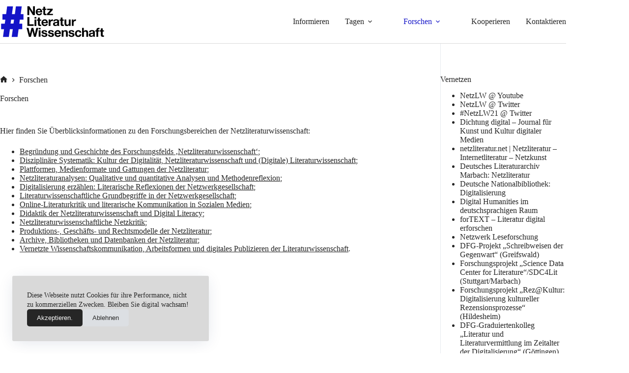

--- FILE ---
content_type: text/html; charset=UTF-8
request_url: https://netzliteraturwissenschaft.net/forschen/
body_size: 13385
content:
<!doctype html>
<html lang="de">
<head>
	
	<meta charset="UTF-8">
	<meta name="viewport" content="width=device-width, initial-scale=1, maximum-scale=5, viewport-fit=cover">
	<link rel="profile" href="https://gmpg.org/xfn/11">

	<meta name='robots' content='index, follow, max-image-preview:large, max-snippet:-1, max-video-preview:-1' />
	<style>img:is([sizes="auto" i], [sizes^="auto," i]) { contain-intrinsic-size: 3000px 1500px }</style>
	
	<!-- This site is optimized with the Yoast SEO plugin v26.8 - https://yoast.com/product/yoast-seo-wordpress/ -->
	<title>Forschen - Netzliteraturwissenschaft</title>
	<link rel="canonical" href="https://netzliteraturwissenschaft.net/forschen/" />
	<meta property="og:locale" content="de_DE" />
	<meta property="og:type" content="article" />
	<meta property="og:title" content="Forschen - Netzliteraturwissenschaft" />
	<meta property="og:description" content="Hier finden Sie Überblicksinformationen zu den Forschungsbereichen der Netzliteraturwissenschaft: Begründung und Geschichte des Forschungsfelds ‚Netzliteraturwissenschaft‘; Disziplinäre Systematik: Kultur der Digitalität, Netzliteraturwissenschaft und (Digitale) Literaturwissenschaft; Plattformen, Medienformate und Gattungen der Netzliteratur; Netzliteraturanalysen: Qualitative und quantitative Analysen und Methodenreflexion; Digitalisierung erzählen: Literarische Reflexionen der Netzwerkgesellschaft; Literaturwissenschaftliche Grundbegriffe in der Netzwerkgesellschaft; Online-Literaturkritik und literarische Kommunikation in Sozialen Medien; [&hellip;]" />
	<meta property="og:url" content="https://netzliteraturwissenschaft.net/forschen/" />
	<meta property="og:site_name" content="Netzliteraturwissenschaft" />
	<meta property="article:modified_time" content="2021-08-18T03:26:44+00:00" />
	<meta name="twitter:card" content="summary_large_image" />
	<script type="application/ld+json" class="yoast-schema-graph">{"@context":"https://schema.org","@graph":[{"@type":"WebPage","@id":"https://netzliteraturwissenschaft.net/forschen/","url":"https://netzliteraturwissenschaft.net/forschen/","name":"Forschen - Netzliteraturwissenschaft","isPartOf":{"@id":"https://netzliteraturwissenschaft.net/#website"},"primaryImageOfPage":{"@id":"https://netzliteraturwissenschaft.net/forschen/#primaryimage"},"image":{"@id":"https://netzliteraturwissenschaft.net/forschen/#primaryimage"},"thumbnailUrl":"https://netzliteraturwissenschaft.net/wp-content/uploads/2021/03/NLW_Logo-1.svg","datePublished":"2021-08-17T07:47:00+00:00","dateModified":"2021-08-18T03:26:44+00:00","breadcrumb":{"@id":"https://netzliteraturwissenschaft.net/forschen/#breadcrumb"},"inLanguage":"de","potentialAction":[{"@type":"ReadAction","target":["https://netzliteraturwissenschaft.net/forschen/"]}]},{"@type":"ImageObject","inLanguage":"de","@id":"https://netzliteraturwissenschaft.net/forschen/#primaryimage","url":"https://netzliteraturwissenschaft.net/wp-content/uploads/2021/03/NLW_Logo-1.svg","contentUrl":"https://netzliteraturwissenschaft.net/wp-content/uploads/2021/03/NLW_Logo-1.svg"},{"@type":"BreadcrumbList","@id":"https://netzliteraturwissenschaft.net/forschen/#breadcrumb","itemListElement":[{"@type":"ListItem","position":1,"name":"Startseite","item":"https://netzliteraturwissenschaft.net/"},{"@type":"ListItem","position":2,"name":"Forschen"}]},{"@type":"WebSite","@id":"https://netzliteraturwissenschaft.net/#website","url":"https://netzliteraturwissenschaft.net/","name":"Netzliteraturwissenschaft","description":"Forschung und Community","publisher":{"@id":"https://netzliteraturwissenschaft.net/#organization"},"potentialAction":[{"@type":"SearchAction","target":{"@type":"EntryPoint","urlTemplate":"https://netzliteraturwissenschaft.net/?s={search_term_string}"},"query-input":{"@type":"PropertyValueSpecification","valueRequired":true,"valueName":"search_term_string"}}],"inLanguage":"de"},{"@type":"Organization","@id":"https://netzliteraturwissenschaft.net/#organization","name":"Netzliteraturwissenschaft","url":"https://netzliteraturwissenschaft.net/","logo":{"@type":"ImageObject","inLanguage":"de","@id":"https://netzliteraturwissenschaft.net/#/schema/logo/image/","url":"https://netzliteraturwissenschaft.net/wp-content/uploads/2021/08/NetzLW-Logo.jpg","contentUrl":"https://netzliteraturwissenschaft.net/wp-content/uploads/2021/08/NetzLW-Logo.jpg","width":520,"height":228,"caption":"Netzliteraturwissenschaft"},"image":{"@id":"https://netzliteraturwissenschaft.net/#/schema/logo/image/"}}]}</script>
	<!-- / Yoast SEO plugin. -->


<link rel="alternate" type="application/rss+xml" title="Netzliteraturwissenschaft &raquo; Feed" href="https://netzliteraturwissenschaft.net/feed/" />
<link rel="alternate" type="application/rss+xml" title="Netzliteraturwissenschaft &raquo; Kommentar-Feed" href="https://netzliteraturwissenschaft.net/comments/feed/" />
<link rel='stylesheet' id='blocksy-dynamic-global-css' href='https://netzliteraturwissenschaft.net/wp-content/uploads/blocksy/css/global.css?ver=69740' media='all' />
<link rel='stylesheet' id='wp-block-library-css' href='https://netzliteraturwissenschaft.net/wp-includes/css/dist/block-library/style.min.css?ver=6.8.3' media='all' />
<style id='global-styles-inline-css'>
:root{--wp--preset--aspect-ratio--square: 1;--wp--preset--aspect-ratio--4-3: 4/3;--wp--preset--aspect-ratio--3-4: 3/4;--wp--preset--aspect-ratio--3-2: 3/2;--wp--preset--aspect-ratio--2-3: 2/3;--wp--preset--aspect-ratio--16-9: 16/9;--wp--preset--aspect-ratio--9-16: 9/16;--wp--preset--color--black: #000000;--wp--preset--color--cyan-bluish-gray: #abb8c3;--wp--preset--color--white: #ffffff;--wp--preset--color--pale-pink: #f78da7;--wp--preset--color--vivid-red: #cf2e2e;--wp--preset--color--luminous-vivid-orange: #ff6900;--wp--preset--color--luminous-vivid-amber: #fcb900;--wp--preset--color--light-green-cyan: #7bdcb5;--wp--preset--color--vivid-green-cyan: #00d084;--wp--preset--color--pale-cyan-blue: #8ed1fc;--wp--preset--color--vivid-cyan-blue: #0693e3;--wp--preset--color--vivid-purple: #9b51e0;--wp--preset--color--palette-color-1: var(--theme-palette-color-1, #262626);--wp--preset--color--palette-color-2: var(--theme-palette-color-2, #d9d9d9);--wp--preset--color--palette-color-3: var(--theme-palette-color-3, #262626);--wp--preset--color--palette-color-4: var(--theme-palette-color-4, #262626);--wp--preset--color--palette-color-5: var(--theme-palette-color-5, #262626);--wp--preset--gradient--vivid-cyan-blue-to-vivid-purple: linear-gradient(135deg,rgba(6,147,227,1) 0%,rgb(155,81,224) 100%);--wp--preset--gradient--light-green-cyan-to-vivid-green-cyan: linear-gradient(135deg,rgb(122,220,180) 0%,rgb(0,208,130) 100%);--wp--preset--gradient--luminous-vivid-amber-to-luminous-vivid-orange: linear-gradient(135deg,rgba(252,185,0,1) 0%,rgba(255,105,0,1) 100%);--wp--preset--gradient--luminous-vivid-orange-to-vivid-red: linear-gradient(135deg,rgba(255,105,0,1) 0%,rgb(207,46,46) 100%);--wp--preset--gradient--very-light-gray-to-cyan-bluish-gray: linear-gradient(135deg,rgb(238,238,238) 0%,rgb(169,184,195) 100%);--wp--preset--gradient--cool-to-warm-spectrum: linear-gradient(135deg,rgb(74,234,220) 0%,rgb(151,120,209) 20%,rgb(207,42,186) 40%,rgb(238,44,130) 60%,rgb(251,105,98) 80%,rgb(254,248,76) 100%);--wp--preset--gradient--blush-light-purple: linear-gradient(135deg,rgb(255,206,236) 0%,rgb(152,150,240) 100%);--wp--preset--gradient--blush-bordeaux: linear-gradient(135deg,rgb(254,205,165) 0%,rgb(254,45,45) 50%,rgb(107,0,62) 100%);--wp--preset--gradient--luminous-dusk: linear-gradient(135deg,rgb(255,203,112) 0%,rgb(199,81,192) 50%,rgb(65,88,208) 100%);--wp--preset--gradient--pale-ocean: linear-gradient(135deg,rgb(255,245,203) 0%,rgb(182,227,212) 50%,rgb(51,167,181) 100%);--wp--preset--gradient--electric-grass: linear-gradient(135deg,rgb(202,248,128) 0%,rgb(113,206,126) 100%);--wp--preset--gradient--midnight: linear-gradient(135deg,rgb(2,3,129) 0%,rgb(40,116,252) 100%);--wp--preset--gradient--juicy-peach: linear-gradient(to right, #ffecd2 0%, #fcb69f 100%);--wp--preset--gradient--young-passion: linear-gradient(to right, #ff8177 0%, #ff867a 0%, #ff8c7f 21%, #f99185 52%, #cf556c 78%, #b12a5b 100%);--wp--preset--gradient--true-sunset: linear-gradient(to right, #fa709a 0%, #fee140 100%);--wp--preset--gradient--morpheus-den: linear-gradient(to top, #30cfd0 0%, #330867 100%);--wp--preset--gradient--plum-plate: linear-gradient(135deg, #667eea 0%, #764ba2 100%);--wp--preset--gradient--aqua-splash: linear-gradient(15deg, #13547a 0%, #80d0c7 100%);--wp--preset--gradient--love-kiss: linear-gradient(to top, #ff0844 0%, #ffb199 100%);--wp--preset--gradient--new-retrowave: linear-gradient(to top, #3b41c5 0%, #a981bb 49%, #ffc8a9 100%);--wp--preset--gradient--plum-bath: linear-gradient(to top, #cc208e 0%, #6713d2 100%);--wp--preset--gradient--high-flight: linear-gradient(to right, #0acffe 0%, #495aff 100%);--wp--preset--gradient--teen-party: linear-gradient(-225deg, #FF057C 0%, #8D0B93 50%, #321575 100%);--wp--preset--gradient--fabled-sunset: linear-gradient(-225deg, #231557 0%, #44107A 29%, #FF1361 67%, #FFF800 100%);--wp--preset--gradient--arielle-smile: radial-gradient(circle 248px at center, #16d9e3 0%, #30c7ec 47%, #46aef7 100%);--wp--preset--gradient--itmeo-branding: linear-gradient(180deg, #2af598 0%, #009efd 100%);--wp--preset--gradient--deep-blue: linear-gradient(to right, #6a11cb 0%, #2575fc 100%);--wp--preset--gradient--strong-bliss: linear-gradient(to right, #f78ca0 0%, #f9748f 19%, #fd868c 60%, #fe9a8b 100%);--wp--preset--gradient--sweet-period: linear-gradient(to top, #3f51b1 0%, #5a55ae 13%, #7b5fac 25%, #8f6aae 38%, #a86aa4 50%, #cc6b8e 62%, #f18271 75%, #f3a469 87%, #f7c978 100%);--wp--preset--gradient--purple-division: linear-gradient(to top, #7028e4 0%, #e5b2ca 100%);--wp--preset--gradient--cold-evening: linear-gradient(to top, #0c3483 0%, #a2b6df 100%, #6b8cce 100%, #a2b6df 100%);--wp--preset--gradient--mountain-rock: linear-gradient(to right, #868f96 0%, #596164 100%);--wp--preset--gradient--desert-hump: linear-gradient(to top, #c79081 0%, #dfa579 100%);--wp--preset--gradient--ethernal-constance: linear-gradient(to top, #09203f 0%, #537895 100%);--wp--preset--gradient--happy-memories: linear-gradient(-60deg, #ff5858 0%, #f09819 100%);--wp--preset--gradient--grown-early: linear-gradient(to top, #0ba360 0%, #3cba92 100%);--wp--preset--gradient--morning-salad: linear-gradient(-225deg, #B7F8DB 0%, #50A7C2 100%);--wp--preset--gradient--night-call: linear-gradient(-225deg, #AC32E4 0%, #7918F2 48%, #4801FF 100%);--wp--preset--gradient--mind-crawl: linear-gradient(-225deg, #473B7B 0%, #3584A7 51%, #30D2BE 100%);--wp--preset--gradient--angel-care: linear-gradient(-225deg, #FFE29F 0%, #FFA99F 48%, #FF719A 100%);--wp--preset--gradient--juicy-cake: linear-gradient(to top, #e14fad 0%, #f9d423 100%);--wp--preset--gradient--rich-metal: linear-gradient(to right, #d7d2cc 0%, #304352 100%);--wp--preset--gradient--mole-hall: linear-gradient(-20deg, #616161 0%, #9bc5c3 100%);--wp--preset--gradient--cloudy-knoxville: linear-gradient(120deg, #fdfbfb 0%, #ebedee 100%);--wp--preset--gradient--soft-grass: linear-gradient(to top, #c1dfc4 0%, #deecdd 100%);--wp--preset--gradient--saint-petersburg: linear-gradient(135deg, #f5f7fa 0%, #c3cfe2 100%);--wp--preset--gradient--everlasting-sky: linear-gradient(135deg, #fdfcfb 0%, #e2d1c3 100%);--wp--preset--gradient--kind-steel: linear-gradient(-20deg, #e9defa 0%, #fbfcdb 100%);--wp--preset--gradient--over-sun: linear-gradient(60deg, #abecd6 0%, #fbed96 100%);--wp--preset--gradient--premium-white: linear-gradient(to top, #d5d4d0 0%, #d5d4d0 1%, #eeeeec 31%, #efeeec 75%, #e9e9e7 100%);--wp--preset--gradient--clean-mirror: linear-gradient(45deg, #93a5cf 0%, #e4efe9 100%);--wp--preset--gradient--wild-apple: linear-gradient(to top, #d299c2 0%, #fef9d7 100%);--wp--preset--gradient--snow-again: linear-gradient(to top, #e6e9f0 0%, #eef1f5 100%);--wp--preset--gradient--confident-cloud: linear-gradient(to top, #dad4ec 0%, #dad4ec 1%, #f3e7e9 100%);--wp--preset--gradient--glass-water: linear-gradient(to top, #dfe9f3 0%, white 100%);--wp--preset--gradient--perfect-white: linear-gradient(-225deg, #E3FDF5 0%, #FFE6FA 100%);--wp--preset--font-size--small: 13px;--wp--preset--font-size--medium: 20px;--wp--preset--font-size--large: clamp(22px, 1.375rem + ((1vw - 3.2px) * 0.625), 30px);--wp--preset--font-size--x-large: clamp(30px, 1.875rem + ((1vw - 3.2px) * 1.563), 50px);--wp--preset--font-size--xx-large: clamp(45px, 2.813rem + ((1vw - 3.2px) * 2.734), 80px);--wp--preset--spacing--20: 0.44rem;--wp--preset--spacing--30: 0.67rem;--wp--preset--spacing--40: 1rem;--wp--preset--spacing--50: 1.5rem;--wp--preset--spacing--60: 2.25rem;--wp--preset--spacing--70: 3.38rem;--wp--preset--spacing--80: 5.06rem;--wp--preset--shadow--natural: 6px 6px 9px rgba(0, 0, 0, 0.2);--wp--preset--shadow--deep: 12px 12px 50px rgba(0, 0, 0, 0.4);--wp--preset--shadow--sharp: 6px 6px 0px rgba(0, 0, 0, 0.2);--wp--preset--shadow--outlined: 6px 6px 0px -3px rgba(255, 255, 255, 1), 6px 6px rgba(0, 0, 0, 1);--wp--preset--shadow--crisp: 6px 6px 0px rgba(0, 0, 0, 1);}:root { --wp--style--global--content-size: var(--theme-block-max-width);--wp--style--global--wide-size: var(--theme-block-wide-max-width); }:where(body) { margin: 0; }.wp-site-blocks > .alignleft { float: left; margin-right: 2em; }.wp-site-blocks > .alignright { float: right; margin-left: 2em; }.wp-site-blocks > .aligncenter { justify-content: center; margin-left: auto; margin-right: auto; }:where(.wp-site-blocks) > * { margin-block-start: var(--theme-content-spacing); margin-block-end: 0; }:where(.wp-site-blocks) > :first-child { margin-block-start: 0; }:where(.wp-site-blocks) > :last-child { margin-block-end: 0; }:root { --wp--style--block-gap: var(--theme-content-spacing); }:root :where(.is-layout-flow) > :first-child{margin-block-start: 0;}:root :where(.is-layout-flow) > :last-child{margin-block-end: 0;}:root :where(.is-layout-flow) > *{margin-block-start: var(--theme-content-spacing);margin-block-end: 0;}:root :where(.is-layout-constrained) > :first-child{margin-block-start: 0;}:root :where(.is-layout-constrained) > :last-child{margin-block-end: 0;}:root :where(.is-layout-constrained) > *{margin-block-start: var(--theme-content-spacing);margin-block-end: 0;}:root :where(.is-layout-flex){gap: var(--theme-content-spacing);}:root :where(.is-layout-grid){gap: var(--theme-content-spacing);}.is-layout-flow > .alignleft{float: left;margin-inline-start: 0;margin-inline-end: 2em;}.is-layout-flow > .alignright{float: right;margin-inline-start: 2em;margin-inline-end: 0;}.is-layout-flow > .aligncenter{margin-left: auto !important;margin-right: auto !important;}.is-layout-constrained > .alignleft{float: left;margin-inline-start: 0;margin-inline-end: 2em;}.is-layout-constrained > .alignright{float: right;margin-inline-start: 2em;margin-inline-end: 0;}.is-layout-constrained > .aligncenter{margin-left: auto !important;margin-right: auto !important;}.is-layout-constrained > :where(:not(.alignleft):not(.alignright):not(.alignfull)){max-width: var(--wp--style--global--content-size);margin-left: auto !important;margin-right: auto !important;}.is-layout-constrained > .alignwide{max-width: var(--wp--style--global--wide-size);}body .is-layout-flex{display: flex;}.is-layout-flex{flex-wrap: wrap;align-items: center;}.is-layout-flex > :is(*, div){margin: 0;}body .is-layout-grid{display: grid;}.is-layout-grid > :is(*, div){margin: 0;}body{padding-top: 0px;padding-right: 0px;padding-bottom: 0px;padding-left: 0px;}.has-black-color{color: var(--wp--preset--color--black) !important;}.has-cyan-bluish-gray-color{color: var(--wp--preset--color--cyan-bluish-gray) !important;}.has-white-color{color: var(--wp--preset--color--white) !important;}.has-pale-pink-color{color: var(--wp--preset--color--pale-pink) !important;}.has-vivid-red-color{color: var(--wp--preset--color--vivid-red) !important;}.has-luminous-vivid-orange-color{color: var(--wp--preset--color--luminous-vivid-orange) !important;}.has-luminous-vivid-amber-color{color: var(--wp--preset--color--luminous-vivid-amber) !important;}.has-light-green-cyan-color{color: var(--wp--preset--color--light-green-cyan) !important;}.has-vivid-green-cyan-color{color: var(--wp--preset--color--vivid-green-cyan) !important;}.has-pale-cyan-blue-color{color: var(--wp--preset--color--pale-cyan-blue) !important;}.has-vivid-cyan-blue-color{color: var(--wp--preset--color--vivid-cyan-blue) !important;}.has-vivid-purple-color{color: var(--wp--preset--color--vivid-purple) !important;}.has-palette-color-1-color{color: var(--wp--preset--color--palette-color-1) !important;}.has-palette-color-2-color{color: var(--wp--preset--color--palette-color-2) !important;}.has-palette-color-3-color{color: var(--wp--preset--color--palette-color-3) !important;}.has-palette-color-4-color{color: var(--wp--preset--color--palette-color-4) !important;}.has-palette-color-5-color{color: var(--wp--preset--color--palette-color-5) !important;}.has-black-background-color{background-color: var(--wp--preset--color--black) !important;}.has-cyan-bluish-gray-background-color{background-color: var(--wp--preset--color--cyan-bluish-gray) !important;}.has-white-background-color{background-color: var(--wp--preset--color--white) !important;}.has-pale-pink-background-color{background-color: var(--wp--preset--color--pale-pink) !important;}.has-vivid-red-background-color{background-color: var(--wp--preset--color--vivid-red) !important;}.has-luminous-vivid-orange-background-color{background-color: var(--wp--preset--color--luminous-vivid-orange) !important;}.has-luminous-vivid-amber-background-color{background-color: var(--wp--preset--color--luminous-vivid-amber) !important;}.has-light-green-cyan-background-color{background-color: var(--wp--preset--color--light-green-cyan) !important;}.has-vivid-green-cyan-background-color{background-color: var(--wp--preset--color--vivid-green-cyan) !important;}.has-pale-cyan-blue-background-color{background-color: var(--wp--preset--color--pale-cyan-blue) !important;}.has-vivid-cyan-blue-background-color{background-color: var(--wp--preset--color--vivid-cyan-blue) !important;}.has-vivid-purple-background-color{background-color: var(--wp--preset--color--vivid-purple) !important;}.has-palette-color-1-background-color{background-color: var(--wp--preset--color--palette-color-1) !important;}.has-palette-color-2-background-color{background-color: var(--wp--preset--color--palette-color-2) !important;}.has-palette-color-3-background-color{background-color: var(--wp--preset--color--palette-color-3) !important;}.has-palette-color-4-background-color{background-color: var(--wp--preset--color--palette-color-4) !important;}.has-palette-color-5-background-color{background-color: var(--wp--preset--color--palette-color-5) !important;}.has-black-border-color{border-color: var(--wp--preset--color--black) !important;}.has-cyan-bluish-gray-border-color{border-color: var(--wp--preset--color--cyan-bluish-gray) !important;}.has-white-border-color{border-color: var(--wp--preset--color--white) !important;}.has-pale-pink-border-color{border-color: var(--wp--preset--color--pale-pink) !important;}.has-vivid-red-border-color{border-color: var(--wp--preset--color--vivid-red) !important;}.has-luminous-vivid-orange-border-color{border-color: var(--wp--preset--color--luminous-vivid-orange) !important;}.has-luminous-vivid-amber-border-color{border-color: var(--wp--preset--color--luminous-vivid-amber) !important;}.has-light-green-cyan-border-color{border-color: var(--wp--preset--color--light-green-cyan) !important;}.has-vivid-green-cyan-border-color{border-color: var(--wp--preset--color--vivid-green-cyan) !important;}.has-pale-cyan-blue-border-color{border-color: var(--wp--preset--color--pale-cyan-blue) !important;}.has-vivid-cyan-blue-border-color{border-color: var(--wp--preset--color--vivid-cyan-blue) !important;}.has-vivid-purple-border-color{border-color: var(--wp--preset--color--vivid-purple) !important;}.has-palette-color-1-border-color{border-color: var(--wp--preset--color--palette-color-1) !important;}.has-palette-color-2-border-color{border-color: var(--wp--preset--color--palette-color-2) !important;}.has-palette-color-3-border-color{border-color: var(--wp--preset--color--palette-color-3) !important;}.has-palette-color-4-border-color{border-color: var(--wp--preset--color--palette-color-4) !important;}.has-palette-color-5-border-color{border-color: var(--wp--preset--color--palette-color-5) !important;}.has-vivid-cyan-blue-to-vivid-purple-gradient-background{background: var(--wp--preset--gradient--vivid-cyan-blue-to-vivid-purple) !important;}.has-light-green-cyan-to-vivid-green-cyan-gradient-background{background: var(--wp--preset--gradient--light-green-cyan-to-vivid-green-cyan) !important;}.has-luminous-vivid-amber-to-luminous-vivid-orange-gradient-background{background: var(--wp--preset--gradient--luminous-vivid-amber-to-luminous-vivid-orange) !important;}.has-luminous-vivid-orange-to-vivid-red-gradient-background{background: var(--wp--preset--gradient--luminous-vivid-orange-to-vivid-red) !important;}.has-very-light-gray-to-cyan-bluish-gray-gradient-background{background: var(--wp--preset--gradient--very-light-gray-to-cyan-bluish-gray) !important;}.has-cool-to-warm-spectrum-gradient-background{background: var(--wp--preset--gradient--cool-to-warm-spectrum) !important;}.has-blush-light-purple-gradient-background{background: var(--wp--preset--gradient--blush-light-purple) !important;}.has-blush-bordeaux-gradient-background{background: var(--wp--preset--gradient--blush-bordeaux) !important;}.has-luminous-dusk-gradient-background{background: var(--wp--preset--gradient--luminous-dusk) !important;}.has-pale-ocean-gradient-background{background: var(--wp--preset--gradient--pale-ocean) !important;}.has-electric-grass-gradient-background{background: var(--wp--preset--gradient--electric-grass) !important;}.has-midnight-gradient-background{background: var(--wp--preset--gradient--midnight) !important;}.has-juicy-peach-gradient-background{background: var(--wp--preset--gradient--juicy-peach) !important;}.has-young-passion-gradient-background{background: var(--wp--preset--gradient--young-passion) !important;}.has-true-sunset-gradient-background{background: var(--wp--preset--gradient--true-sunset) !important;}.has-morpheus-den-gradient-background{background: var(--wp--preset--gradient--morpheus-den) !important;}.has-plum-plate-gradient-background{background: var(--wp--preset--gradient--plum-plate) !important;}.has-aqua-splash-gradient-background{background: var(--wp--preset--gradient--aqua-splash) !important;}.has-love-kiss-gradient-background{background: var(--wp--preset--gradient--love-kiss) !important;}.has-new-retrowave-gradient-background{background: var(--wp--preset--gradient--new-retrowave) !important;}.has-plum-bath-gradient-background{background: var(--wp--preset--gradient--plum-bath) !important;}.has-high-flight-gradient-background{background: var(--wp--preset--gradient--high-flight) !important;}.has-teen-party-gradient-background{background: var(--wp--preset--gradient--teen-party) !important;}.has-fabled-sunset-gradient-background{background: var(--wp--preset--gradient--fabled-sunset) !important;}.has-arielle-smile-gradient-background{background: var(--wp--preset--gradient--arielle-smile) !important;}.has-itmeo-branding-gradient-background{background: var(--wp--preset--gradient--itmeo-branding) !important;}.has-deep-blue-gradient-background{background: var(--wp--preset--gradient--deep-blue) !important;}.has-strong-bliss-gradient-background{background: var(--wp--preset--gradient--strong-bliss) !important;}.has-sweet-period-gradient-background{background: var(--wp--preset--gradient--sweet-period) !important;}.has-purple-division-gradient-background{background: var(--wp--preset--gradient--purple-division) !important;}.has-cold-evening-gradient-background{background: var(--wp--preset--gradient--cold-evening) !important;}.has-mountain-rock-gradient-background{background: var(--wp--preset--gradient--mountain-rock) !important;}.has-desert-hump-gradient-background{background: var(--wp--preset--gradient--desert-hump) !important;}.has-ethernal-constance-gradient-background{background: var(--wp--preset--gradient--ethernal-constance) !important;}.has-happy-memories-gradient-background{background: var(--wp--preset--gradient--happy-memories) !important;}.has-grown-early-gradient-background{background: var(--wp--preset--gradient--grown-early) !important;}.has-morning-salad-gradient-background{background: var(--wp--preset--gradient--morning-salad) !important;}.has-night-call-gradient-background{background: var(--wp--preset--gradient--night-call) !important;}.has-mind-crawl-gradient-background{background: var(--wp--preset--gradient--mind-crawl) !important;}.has-angel-care-gradient-background{background: var(--wp--preset--gradient--angel-care) !important;}.has-juicy-cake-gradient-background{background: var(--wp--preset--gradient--juicy-cake) !important;}.has-rich-metal-gradient-background{background: var(--wp--preset--gradient--rich-metal) !important;}.has-mole-hall-gradient-background{background: var(--wp--preset--gradient--mole-hall) !important;}.has-cloudy-knoxville-gradient-background{background: var(--wp--preset--gradient--cloudy-knoxville) !important;}.has-soft-grass-gradient-background{background: var(--wp--preset--gradient--soft-grass) !important;}.has-saint-petersburg-gradient-background{background: var(--wp--preset--gradient--saint-petersburg) !important;}.has-everlasting-sky-gradient-background{background: var(--wp--preset--gradient--everlasting-sky) !important;}.has-kind-steel-gradient-background{background: var(--wp--preset--gradient--kind-steel) !important;}.has-over-sun-gradient-background{background: var(--wp--preset--gradient--over-sun) !important;}.has-premium-white-gradient-background{background: var(--wp--preset--gradient--premium-white) !important;}.has-clean-mirror-gradient-background{background: var(--wp--preset--gradient--clean-mirror) !important;}.has-wild-apple-gradient-background{background: var(--wp--preset--gradient--wild-apple) !important;}.has-snow-again-gradient-background{background: var(--wp--preset--gradient--snow-again) !important;}.has-confident-cloud-gradient-background{background: var(--wp--preset--gradient--confident-cloud) !important;}.has-glass-water-gradient-background{background: var(--wp--preset--gradient--glass-water) !important;}.has-perfect-white-gradient-background{background: var(--wp--preset--gradient--perfect-white) !important;}.has-small-font-size{font-size: var(--wp--preset--font-size--small) !important;}.has-medium-font-size{font-size: var(--wp--preset--font-size--medium) !important;}.has-large-font-size{font-size: var(--wp--preset--font-size--large) !important;}.has-x-large-font-size{font-size: var(--wp--preset--font-size--x-large) !important;}.has-xx-large-font-size{font-size: var(--wp--preset--font-size--xx-large) !important;}
:root :where(.wp-block-pullquote){font-size: clamp(0.984em, 0.984rem + ((1vw - 0.2em) * 0.645), 1.5em);line-height: 1.6;}
</style>
<link rel='stylesheet' id='ct-main-styles-css' href='https://netzliteraturwissenschaft.net/wp-content/themes/blocksy/static/bundle/main.min.css?ver=2.1.25' media='all' />
<link rel='stylesheet' id='ct-page-title-styles-css' href='https://netzliteraturwissenschaft.net/wp-content/themes/blocksy/static/bundle/page-title.min.css?ver=2.1.25' media='all' />
<link rel='stylesheet' id='ct-sidebar-styles-css' href='https://netzliteraturwissenschaft.net/wp-content/themes/blocksy/static/bundle/sidebar.min.css?ver=2.1.25' media='all' />
<link rel="https://api.w.org/" href="https://netzliteraturwissenschaft.net/wp-json/" /><link rel="alternate" title="JSON" type="application/json" href="https://netzliteraturwissenschaft.net/wp-json/wp/v2/pages/820" /><link rel="EditURI" type="application/rsd+xml" title="RSD" href="https://netzliteraturwissenschaft.net/xmlrpc.php?rsd" />
<meta name="generator" content="WordPress 6.8.3" />
<link rel='shortlink' href='https://netzliteraturwissenschaft.net/?p=820' />
<link rel="alternate" title="oEmbed (JSON)" type="application/json+oembed" href="https://netzliteraturwissenschaft.net/wp-json/oembed/1.0/embed?url=https%3A%2F%2Fnetzliteraturwissenschaft.net%2Fforschen%2F" />
<link rel="alternate" title="oEmbed (XML)" type="text/xml+oembed" href="https://netzliteraturwissenschaft.net/wp-json/oembed/1.0/embed?url=https%3A%2F%2Fnetzliteraturwissenschaft.net%2Fforschen%2F&#038;format=xml" />
<noscript><link rel='stylesheet' href='https://netzliteraturwissenschaft.net/wp-content/themes/blocksy/static/bundle/no-scripts.min.css' type='text/css'></noscript>
<link rel="icon" href="https://netzliteraturwissenschaft.net/wp-content/uploads/2021/03/cropped-Favicon_NLW_01-32x32.png" sizes="32x32" />
<link rel="icon" href="https://netzliteraturwissenschaft.net/wp-content/uploads/2021/03/cropped-Favicon_NLW_01-192x192.png" sizes="192x192" />
<link rel="apple-touch-icon" href="https://netzliteraturwissenschaft.net/wp-content/uploads/2021/03/cropped-Favicon_NLW_01-180x180.png" />
<meta name="msapplication-TileImage" content="https://netzliteraturwissenschaft.net/wp-content/uploads/2021/03/cropped-Favicon_NLW_01-270x270.png" />
	</head>


<body class="wp-singular page-template-default page page-id-820 wp-custom-logo wp-embed-responsive wp-theme-blocksy" data-link="type-2" data-prefix="single_page" data-header="type-1:sticky" data-footer="type-1" itemscope="itemscope" itemtype="https://schema.org/WebPage">

<a class="skip-link screen-reader-text" href="#main">Zum Inhalt springen</a><div class="ct-drawer-canvas" data-location="start"><div id="offcanvas" class="ct-panel ct-header" data-behaviour="right-side" role="dialog" aria-label="Offcanvas-Modal" inert=""><div class="ct-panel-inner">
		<div class="ct-panel-actions">
			
			<button class="ct-toggle-close" data-type="type-1" aria-label="Menü schließen">
				<svg class="ct-icon" width="12" height="12" viewBox="0 0 15 15"><path d="M1 15a1 1 0 01-.71-.29 1 1 0 010-1.41l5.8-5.8-5.8-5.8A1 1 0 011.7.29l5.8 5.8 5.8-5.8a1 1 0 011.41 1.41l-5.8 5.8 5.8 5.8a1 1 0 01-1.41 1.41l-5.8-5.8-5.8 5.8A1 1 0 011 15z"/></svg>
			</button>
		</div>
		<div class="ct-panel-content" data-device="desktop"><div class="ct-panel-content-inner"></div></div><div class="ct-panel-content" data-device="mobile"><div class="ct-panel-content-inner">
<nav
	class="mobile-menu menu-container has-submenu"
	data-id="mobile-menu" data-interaction="click" data-toggle-type="type-1" data-submenu-dots="yes"	aria-label="Menu">

	<ul id="menu-menu-1" class=""><li class="menu-item menu-item-type-custom menu-item-object-custom menu-item-home menu-item-853"><a href="https://netzliteraturwissenschaft.net" class="ct-menu-link">Informieren</a></li>
<li class="menu-item menu-item-type-post_type menu-item-object-page menu-item-has-children menu-item-1075"><span class="ct-sub-menu-parent"><a href="https://netzliteraturwissenschaft.net/tagen/" class="ct-menu-link">Tagen</a><button class="ct-toggle-dropdown-mobile" aria-label="Dropdown-Menü erweitern" aria-haspopup="true" aria-expanded="false"><svg class="ct-icon toggle-icon-2" width="15" height="15" viewBox="0 0 15 15" aria-hidden="true"><path d="M14.1,6.6H8.4V0.9C8.4,0.4,8,0,7.5,0S6.6,0.4,6.6,0.9v5.7H0.9C0.4,6.6,0,7,0,7.5s0.4,0.9,0.9,0.9h5.7v5.7C6.6,14.6,7,15,7.5,15s0.9-0.4,0.9-0.9V8.4h5.7C14.6,8.4,15,8,15,7.5S14.6,6.6,14.1,6.6z"/></svg></button></span>
<ul class="sub-menu">
	<li class="menu-item menu-item-type-custom menu-item-object-custom menu-item-1076"><a href="https://netzliteraturwissenschaft.net/NetzLW21_Konferenz" class="ct-menu-link">Konferenz #NetzLW21: Allgemeines (online)</a></li>
	<li class="menu-item menu-item-type-custom menu-item-object-custom menu-item-1077"><a href="https://netzliteraturwissenschaft.net/NetzLW21_Konferenzprogramm" class="ct-menu-link">Konferenz #NetzLW21: Programm (online)</a></li>
	<li class="menu-item menu-item-type-custom menu-item-object-custom menu-item-1158"><a href="https://netzliteraturwissenschaft.net/NetzLW21_Abstracts_Kurzbios" class="ct-menu-link">Konferenz #NetzLW21: Abstracts und Kurzbiografien (online)</a></li>
	<li class="menu-item menu-item-type-custom menu-item-object-custom menu-item-1139"><a href="https://netzliteraturwissenschaft.net/wp-content/uploads/2021/09/NetzLW21_Konferenzprogramm.docx" class="ct-menu-link">Konferenz #NetzLW21: Programm, Abstracts, Kurzbiografien (docx)</a></li>
	<li class="menu-item menu-item-type-custom menu-item-object-custom menu-item-1243"><a href="https://youtu.be/_b_yUyZOn4k?t=439" class="ct-menu-link">Konferenz #NetzLW21: Video-Dokumentation</a></li>
</ul>
</li>
<li class="menu-item menu-item-type-post_type menu-item-object-page current-menu-item page_item page-item-820 current_page_item menu-item-has-children menu-item-843"><span class="ct-sub-menu-parent"><a href="https://netzliteraturwissenschaft.net/forschen/" aria-current="page" class="ct-menu-link">Forschen</a><button class="ct-toggle-dropdown-mobile" aria-label="Dropdown-Menü erweitern" aria-haspopup="true" aria-expanded="false"><svg class="ct-icon toggle-icon-2" width="15" height="15" viewBox="0 0 15 15" aria-hidden="true"><path d="M14.1,6.6H8.4V0.9C8.4,0.4,8,0,7.5,0S6.6,0.4,6.6,0.9v5.7H0.9C0.4,6.6,0,7,0,7.5s0.4,0.9,0.9,0.9h5.7v5.7C6.6,14.6,7,15,7.5,15s0.9-0.4,0.9-0.9V8.4h5.7C14.6,8.4,15,8,15,7.5S14.6,6.6,14.1,6.6z"/></svg></button></span>
<ul class="sub-menu">
	<li class="menu-item menu-item-type-custom menu-item-object-custom menu-item-1063"><a href="https://netzliteraturwissenschaft.net/netzwerkgesellschaft-literarisch" class="ct-menu-link">Begründung und Geschichte des Forschungsfelds ‚Netzliteraturwissenschaft‘</a></li>
	<li class="menu-item menu-item-type-custom menu-item-object-custom menu-item-1071"><a href="https://netzliteraturwissenschaft.net/disziplinaere-systematik" class="ct-menu-link">Disziplinäre Systematik: Kultur der Digitalität, Netzliteraturwissenschaft und (Digitale) Literaturwissenschaft</a></li>
	<li class="menu-item menu-item-type-custom menu-item-object-custom menu-item-1072"><a href="https://netzliteraturwissenschaft.net/medienformate-und-gattungen" class="ct-menu-link">Plattformen, Medienformate und Gattungen der Netzliteratur</a></li>
	<li class="menu-item menu-item-type-custom menu-item-object-custom menu-item-1073"><a href="https://netzliteraturwissenschaft.net/netzliteraturanalysen-methoden" class="ct-menu-link">Netzliteraturanalysen: Qualitative und quantitative Analysen und Methodenreflexion</a></li>
	<li class="menu-item menu-item-type-custom menu-item-object-custom menu-item-1074"><a href="https://netzliteraturwissenschaft.net/netzwerkgesellschaft-literarisch" class="ct-menu-link">Digitalisierung erzählen: Literarische Reflexionen der Netzwerkgesellschaft</a></li>
	<li class="menu-item menu-item-type-custom menu-item-object-custom menu-item-1064"><a href="https://netzliteraturwissenschaft.net/grundbegriffe" class="ct-menu-link">Literaturwissenschaftliche Grundbegriffe in der Netzwerkgesellschaft</a></li>
	<li class="menu-item menu-item-type-custom menu-item-object-custom menu-item-1065"><a href="https://netzliteraturwissenschaft.net/online-literaturkritik" class="ct-menu-link">Online-Literaturkritik und literarische Kommunikation in Sozialen Medien</a></li>
	<li class="menu-item menu-item-type-custom menu-item-object-custom menu-item-1066"><a href="https://netzliteraturwissenschaft.net/didaktik-und-digital-literacy" class="ct-menu-link">Didaktik der Netzliteraturwissenschaft und Digital Literacy</a></li>
	<li class="menu-item menu-item-type-custom menu-item-object-custom menu-item-1067"><a href="https://netzliteraturwissenschaft.net/netzkritik" class="ct-menu-link">Netzliteraturwissenschaftliche Netzkritik</a></li>
	<li class="menu-item menu-item-type-custom menu-item-object-custom menu-item-1068"><a href="https://netzliteraturwissenschaft.net/geschaeftsmodelle-rechtsmodelle" class="ct-menu-link">Produktions-, Geschäfts- und Rechtsmodelle der Netzliteratur</a></li>
	<li class="menu-item menu-item-type-custom menu-item-object-custom menu-item-1069"><a href="https://netzliteraturwissenschaft.net/archive-und-datenbanken" class="ct-menu-link">Archive, Bibliotheken und Datenbanken der Netzliteratur</a></li>
	<li class="menu-item menu-item-type-custom menu-item-object-custom menu-item-1070"><a href="https://netzliteraturwissenschaft.net/wissenschaftskommunikation-und-open-humanities" class="ct-menu-link">Vernetzte Wissenschaftskommunikation, Arbeitsformen und digitales Publizieren der Literaturwissenschaft</a></li>
</ul>
</li>
<li class="menu-item menu-item-type-custom menu-item-object-custom menu-item-1079"><a href="https://netzliteraturwissenschaft.net/kooperieren" class="ct-menu-link">Kooperieren</a></li>
<li class="menu-item menu-item-type-custom menu-item-object-custom menu-item-1080"><a href="https://netzliteraturwissenschaft.net/Impressum" class="ct-menu-link">Kontaktieren</a></li>
</ul></nav>

</div></div></div></div></div>
<div id="main-container">
	<header id="header" class="ct-header" data-id="type-1" itemscope="" itemtype="https://schema.org/WPHeader"><div data-device="desktop"><div class="ct-sticky-container"><div data-sticky="shrink"><div data-row="middle" data-column-set="2"><div class="ct-container"><div data-column="start" data-placements="1"><div data-items="primary">
<div	class="site-branding"
	data-id="logo"		itemscope="itemscope" itemtype="https://schema.org/Organization">

			<a href="https://netzliteraturwissenschaft.net/" class="site-logo-container" rel="home" itemprop="url" ><img src="https://netzliteraturwissenschaft.net/wp-content/uploads/2021/03/NLW_Logo-1.svg" class="default-logo" alt="Netzliteraturwissenschaft" decoding="async" /></a>	
	</div>

</div></div><div data-column="end" data-placements="1"><div data-items="primary">
<nav
	id="header-menu-1"
	class="header-menu-1 menu-container"
	data-id="menu" data-interaction="hover"	data-menu="type-1"
	data-dropdown="type-1:simple"		data-responsive="no"	itemscope="" itemtype="https://schema.org/SiteNavigationElement"	aria-label="Menu">

	<ul id="menu-menu" class="menu"><li id="menu-item-853" class="menu-item menu-item-type-custom menu-item-object-custom menu-item-home menu-item-853"><a href="https://netzliteraturwissenschaft.net" class="ct-menu-link">Informieren</a></li>
<li id="menu-item-1075" class="menu-item menu-item-type-post_type menu-item-object-page menu-item-has-children menu-item-1075 animated-submenu-block"><a href="https://netzliteraturwissenschaft.net/tagen/" class="ct-menu-link">Tagen<span class="ct-toggle-dropdown-desktop"><svg class="ct-icon" width="8" height="8" viewBox="0 0 15 15" aria-hidden="true"><path d="M2.1,3.2l5.4,5.4l5.4-5.4L15,4.3l-7.5,7.5L0,4.3L2.1,3.2z"/></svg></span></a><button class="ct-toggle-dropdown-desktop-ghost" aria-label="Dropdown-Menü erweitern" aria-haspopup="true" aria-expanded="false"></button>
<ul class="sub-menu">
	<li id="menu-item-1076" class="menu-item menu-item-type-custom menu-item-object-custom menu-item-1076"><a href="https://netzliteraturwissenschaft.net/NetzLW21_Konferenz" class="ct-menu-link">Konferenz #NetzLW21: Allgemeines (online)</a></li>
	<li id="menu-item-1077" class="menu-item menu-item-type-custom menu-item-object-custom menu-item-1077"><a href="https://netzliteraturwissenschaft.net/NetzLW21_Konferenzprogramm" class="ct-menu-link">Konferenz #NetzLW21: Programm (online)</a></li>
	<li id="menu-item-1158" class="menu-item menu-item-type-custom menu-item-object-custom menu-item-1158"><a href="https://netzliteraturwissenschaft.net/NetzLW21_Abstracts_Kurzbios" class="ct-menu-link">Konferenz #NetzLW21: Abstracts und Kurzbiografien (online)</a></li>
	<li id="menu-item-1139" class="menu-item menu-item-type-custom menu-item-object-custom menu-item-1139"><a href="https://netzliteraturwissenschaft.net/wp-content/uploads/2021/09/NetzLW21_Konferenzprogramm.docx" class="ct-menu-link">Konferenz #NetzLW21: Programm, Abstracts, Kurzbiografien (docx)</a></li>
	<li id="menu-item-1243" class="menu-item menu-item-type-custom menu-item-object-custom menu-item-1243"><a href="https://youtu.be/_b_yUyZOn4k?t=439" class="ct-menu-link">Konferenz #NetzLW21: Video-Dokumentation</a></li>
</ul>
</li>
<li id="menu-item-843" class="menu-item menu-item-type-post_type menu-item-object-page current-menu-item page_item page-item-820 current_page_item menu-item-has-children menu-item-843 animated-submenu-block"><a href="https://netzliteraturwissenschaft.net/forschen/" aria-current="page" class="ct-menu-link">Forschen<span class="ct-toggle-dropdown-desktop"><svg class="ct-icon" width="8" height="8" viewBox="0 0 15 15" aria-hidden="true"><path d="M2.1,3.2l5.4,5.4l5.4-5.4L15,4.3l-7.5,7.5L0,4.3L2.1,3.2z"/></svg></span></a><button class="ct-toggle-dropdown-desktop-ghost" aria-label="Dropdown-Menü erweitern" aria-haspopup="true" aria-expanded="false"></button>
<ul class="sub-menu">
	<li id="menu-item-1063" class="menu-item menu-item-type-custom menu-item-object-custom menu-item-1063"><a href="https://netzliteraturwissenschaft.net/netzwerkgesellschaft-literarisch" class="ct-menu-link">Begründung und Geschichte des Forschungsfelds ‚Netzliteraturwissenschaft‘</a></li>
	<li id="menu-item-1071" class="menu-item menu-item-type-custom menu-item-object-custom menu-item-1071"><a href="https://netzliteraturwissenschaft.net/disziplinaere-systematik" class="ct-menu-link">Disziplinäre Systematik: Kultur der Digitalität, Netzliteraturwissenschaft und (Digitale) Literaturwissenschaft</a></li>
	<li id="menu-item-1072" class="menu-item menu-item-type-custom menu-item-object-custom menu-item-1072"><a href="https://netzliteraturwissenschaft.net/medienformate-und-gattungen" class="ct-menu-link">Plattformen, Medienformate und Gattungen der Netzliteratur</a></li>
	<li id="menu-item-1073" class="menu-item menu-item-type-custom menu-item-object-custom menu-item-1073"><a href="https://netzliteraturwissenschaft.net/netzliteraturanalysen-methoden" class="ct-menu-link">Netzliteraturanalysen: Qualitative und quantitative Analysen und Methodenreflexion</a></li>
	<li id="menu-item-1074" class="menu-item menu-item-type-custom menu-item-object-custom menu-item-1074"><a href="https://netzliteraturwissenschaft.net/netzwerkgesellschaft-literarisch" class="ct-menu-link">Digitalisierung erzählen: Literarische Reflexionen der Netzwerkgesellschaft</a></li>
	<li id="menu-item-1064" class="menu-item menu-item-type-custom menu-item-object-custom menu-item-1064"><a href="https://netzliteraturwissenschaft.net/grundbegriffe" class="ct-menu-link">Literaturwissenschaftliche Grundbegriffe in der Netzwerkgesellschaft</a></li>
	<li id="menu-item-1065" class="menu-item menu-item-type-custom menu-item-object-custom menu-item-1065"><a href="https://netzliteraturwissenschaft.net/online-literaturkritik" class="ct-menu-link">Online-Literaturkritik und literarische Kommunikation in Sozialen Medien</a></li>
	<li id="menu-item-1066" class="menu-item menu-item-type-custom menu-item-object-custom menu-item-1066"><a href="https://netzliteraturwissenschaft.net/didaktik-und-digital-literacy" class="ct-menu-link">Didaktik der Netzliteraturwissenschaft und Digital Literacy</a></li>
	<li id="menu-item-1067" class="menu-item menu-item-type-custom menu-item-object-custom menu-item-1067"><a href="https://netzliteraturwissenschaft.net/netzkritik" class="ct-menu-link">Netzliteraturwissenschaftliche Netzkritik</a></li>
	<li id="menu-item-1068" class="menu-item menu-item-type-custom menu-item-object-custom menu-item-1068"><a href="https://netzliteraturwissenschaft.net/geschaeftsmodelle-rechtsmodelle" class="ct-menu-link">Produktions-, Geschäfts- und Rechtsmodelle der Netzliteratur</a></li>
	<li id="menu-item-1069" class="menu-item menu-item-type-custom menu-item-object-custom menu-item-1069"><a href="https://netzliteraturwissenschaft.net/archive-und-datenbanken" class="ct-menu-link">Archive, Bibliotheken und Datenbanken der Netzliteratur</a></li>
	<li id="menu-item-1070" class="menu-item menu-item-type-custom menu-item-object-custom menu-item-1070"><a href="https://netzliteraturwissenschaft.net/wissenschaftskommunikation-und-open-humanities" class="ct-menu-link">Vernetzte Wissenschaftskommunikation, Arbeitsformen und digitales Publizieren der Literaturwissenschaft</a></li>
</ul>
</li>
<li id="menu-item-1079" class="menu-item menu-item-type-custom menu-item-object-custom menu-item-1079"><a href="https://netzliteraturwissenschaft.net/kooperieren" class="ct-menu-link">Kooperieren</a></li>
<li id="menu-item-1080" class="menu-item menu-item-type-custom menu-item-object-custom menu-item-1080"><a href="https://netzliteraturwissenschaft.net/Impressum" class="ct-menu-link">Kontaktieren</a></li>
</ul></nav>

</div></div></div></div></div></div></div><div data-device="mobile"><div class="ct-sticky-container"><div data-sticky="shrink"><div data-row="middle" data-column-set="2"><div class="ct-container"><div data-column="start" data-placements="1"><div data-items="primary">
<div	class="site-branding"
	data-id="logo"		>

			<a href="https://netzliteraturwissenschaft.net/" class="site-logo-container" rel="home" itemprop="url" ><img src="https://netzliteraturwissenschaft.net/wp-content/uploads/2021/03/NLW_Logo-1.svg" class="default-logo" alt="Netzliteraturwissenschaft" decoding="async" /></a>	
	</div>

</div></div><div data-column="end" data-placements="1"><div data-items="primary">
<button
	class="ct-header-trigger ct-toggle "
	data-toggle-panel="#offcanvas"
	aria-controls="offcanvas"
	data-design="simple"
	data-label="right"
	aria-label="Menü"
	data-id="trigger">

	<span class="ct-label ct-hidden-sm ct-hidden-md ct-hidden-lg" aria-hidden="true">Menü</span>

	<svg class="ct-icon" width="18" height="14" viewBox="0 0 18 14" data-type="type-1" aria-hidden="true">
		<rect y="0.00" width="18" height="1.7" rx="1"/>
		<rect y="6.15" width="18" height="1.7" rx="1"/>
		<rect y="12.3" width="18" height="1.7" rx="1"/>
	</svg></button>
</div></div></div></div></div></div></div></header>
	<main id="main" class="site-main hfeed">

		
	<div
		class="ct-container"
		data-sidebar="right"				data-vertical-spacing="top:bottom">

		
		
	<article
		id="post-820"
		class="post-820 page type-page status-publish has-post-thumbnail hentry">

		
<div class="hero-section is-width-constrained" data-type="type-1">
			<header class="entry-header">
			
			<nav class="ct-breadcrumbs" data-source="default"  itemscope="" itemtype="https://schema.org/BreadcrumbList"><span class="first-item" itemscope="" itemprop="itemListElement" itemtype="https://schema.org/ListItem"><meta itemprop="position" content="1"><a href="https://netzliteraturwissenschaft.net/" itemprop="item"><svg class="ct-icon ct-home-icon" width="15" height="15" viewBox="0 0 15 15" fill="currentColor" aria-hidden="true" focusable="false"><path d="M7.5 1 0 7.8h2.1v6.1h4.1V9.8h2.7v4.1H13V7.8h2.1L7.5 1Z"/></svg><span itemprop="name" class="screen-reader-text">Home</span></a><meta itemprop="url" content="https://netzliteraturwissenschaft.net/"/><svg class="ct-separator" fill="currentColor" width="8" height="8" viewBox="0 0 8 8" aria-hidden="true" focusable="false">
				<path d="M2,6.9L4.8,4L2,1.1L2.6,0l4,4l-4,4L2,6.9z"/>
			</svg></span><span class="last-item" aria-current="page" itemscope="" itemprop="itemListElement" itemtype="https://schema.org/ListItem"><meta itemprop="position" content="2"><span itemprop="name">Forschen</span><meta itemprop="url" content="https://netzliteraturwissenschaft.net/forschen/"/></span>			</nav>

		<h1 class="page-title" itemprop="headline">Forschen</h1>		</header>
	</div>
		
		
		<div class="entry-content is-layout-flow">
			
<p>Hier finden Sie Überblicksinformationen zu den Forschungsbereichen der Netzliteraturwissenschaft: </p>



<ul class="wp-block-list"><li><a href="https://netzliteraturwissenschaft.net/begruendung-und-geschichte" data-type="URL" data-id="https://netzliteraturwissenschaft.net/begruendung-und-geschichte">Begründung und Geschichte des Forschungsfelds ‚Netzliteraturwissenschaft‘</a>;</li><li><a href="https://netzliteraturwissenschaft.net/disziplinaere-systematik">Disziplinäre Systematik: Kultur der Digitalität, Netzliteraturwissenschaft und (Digitale) Literaturwissenschaft</a>;</li><li><a href="https://netzliteraturwissenschaft.net/medienformate-und-gattungen" data-type="URL" data-id="https://netzliteraturwissenschaft.net/medienformate-und-gattungen">Plattformen, Medienformate und Gattungen der Netzliteratur</a>;</li><li><a href="https://netzliteraturwissenschaft.net/netzliteraturanalysen-methoden">Netzliteraturanalysen: Qualitative und quantitative Analysen und Methodenreflexion</a>;</li><li><a href="https://netzliteraturwissenschaft.net/netzwerkgesellschaft-literarisch" data-type="URL" data-id="https://netzliteraturwissenschaft.net/netzwerkgesellschaft-literarisch">Digitalisierung erzählen: Literarische Reflexionen der Netzwerkgesellschaft</a>;</li><li><a href="https://netzliteraturwissenschaft.net/grundbegriffe" data-type="URL" data-id="https://netzliteraturwissenschaft.net/grundbegriffe">Literaturwissenschaftliche Grundbegriffe in der Netzwerkgesellschaft</a>;</li><li><a href="https://netzliteraturwissenschaft.net/online-literaturkritik">Online-Literaturkritik und literarische Kommunikation in Sozialen Medien</a>;</li><li><a href="https://netzliteraturwissenschaft.net/didaktik-und-digital-literacy" data-type="URL" data-id="https://netzliteraturwissenschaft.net/didaktik-und-digital-literacy">Didaktik der Netzliteraturwissenschaft und Digital Literacy</a>;</li><li><a href="https://netzliteraturwissenschaft.net/netzkritik" data-type="URL" data-id="https://netzliteraturwissenschaft.net/netzkritik">Netzliteraturwissenschaftliche Netzkritik</a>;</li><li><a href="https://netzliteraturwissenschaft.net/geschaeftsmodelle-rechtsmodelle" data-type="URL" data-id="https://netzliteraturwissenschaft.net/geschaeftsmodelle-rechtsmodelle">Produktions-, Geschäfts- und Rechtsmodelle der Netzliteratur</a>;</li><li><a href="https://netzliteraturwissenschaft.net/archive-und-datenbanken">Archive, Bibliotheken und Datenbanken der Netzliteratur</a>;</li><li><a href="https://netzliteraturwissenschaft.net/wissenschaftskommunikation-und-open-humanities" data-type="URL" data-id="https://netzliteraturwissenschaft.net/wissenschaftskommunikation-und-open-humanities">Vernetzte Wissenschaftskommunikation, Arbeitsformen und digitales Publizieren der Literaturwissenschaft</a>.</li></ul>



<p></p>



<p></p>
		</div>

		
		
		
		
	</article>

	
		<aside class="ct-hidden-sm ct-hidden-md" data-type="type-3" id="sidebar" itemtype="https://schema.org/WPSideBar" itemscope="itemscope"><div class="ct-sidebar"><div class="ct-widget is-layout-flow widget_nav_menu" id="nav_menu-4"><h3 class="widget-title">Vernetzen</h3><div class="menu-vernetzen-container"><ul id="menu-vernetzen" class="widget-menu"><li id="menu-item-1258" class="menu-item menu-item-type-custom menu-item-object-custom menu-item-1258"><a href="https://www.youtube.com/channel/UCaKyPbG3_5nq6tedbshQFaA">NetzLW @ Youtube</a></li>
<li id="menu-item-1259" class="menu-item menu-item-type-custom menu-item-object-custom menu-item-1259"><a href="https://twitter.com/NetzLW">NetzLW @ Twitter</a></li>
<li id="menu-item-1260" class="menu-item menu-item-type-custom menu-item-object-custom menu-item-1260"><a href="https://twitter.com/hashtag/NetzLW21?src=hashtag_click">#NetzLW21 @ Twitter</a></li>
<li id="menu-item-875" class="menu-item menu-item-type-custom menu-item-object-custom menu-item-875"><a target="_blank" href="http://www.dichtung-digital.de/">Dichtung digital – Journal für Kunst und Kultur digitaler Medien</a></li>
<li id="menu-item-876" class="menu-item menu-item-type-custom menu-item-object-custom menu-item-876"><a target="_blank" href="https://netzliteratur.net/">netzliteratur.net | Netzliteratur – Internetliteratur – Netzkunst</a></li>
<li id="menu-item-877" class="menu-item menu-item-type-custom menu-item-object-custom menu-item-877"><a target="_blank" href="https://www.dla-marbach.de/bibliothek/literatur-im-netz/netzliteratur/">Deutsches Literaturarchiv Marbach: Netzliteratur</a></li>
<li id="menu-item-1013" class="menu-item menu-item-type-custom menu-item-object-custom menu-item-1013"><a href="https://www.dnb.de/DE/Professionell/Digitalisierung/digitalisierung_node.html">Deutsche Nationalbibliothek: Digitalisierung</a></li>
<li id="menu-item-1014" class="menu-item menu-item-type-custom menu-item-object-custom menu-item-1014"><a href="https://dig-hum.de/">Digital Humanities im deutschsprachigen Raum</a></li>
<li id="menu-item-1015" class="menu-item menu-item-type-custom menu-item-object-custom menu-item-1015"><a href="https://fortext.net/">forTEXT – Literatur digital erforschen</a></li>
<li id="menu-item-1016" class="menu-item menu-item-type-custom menu-item-object-custom menu-item-1016"><a href="https://www.netzwerk-leseforschung.fau.de/">Netzwerk Leseforschung</a></li>
<li id="menu-item-1017" class="menu-item menu-item-type-custom menu-item-object-custom menu-item-1017"><a href="https://germanistik.uni-greifswald.de/institut/arbeitsbereiche/neuere-deutsche-literatur/dfg-projekt-schreibweisen-der-gegenwart/">DFG-Projekt „Schreibweisen der Gegenwart“ (Greifswald)</a></li>
<li id="menu-item-1018" class="menu-item menu-item-type-custom menu-item-object-custom menu-item-1018"><a href="https://www.sdc4lit.org/">Forschungsprojekt „Science Data Center for Literature“/SDC4Lit (Stuttgart/Marbach)</a></li>
<li id="menu-item-1019" class="menu-item menu-item-type-custom menu-item-object-custom menu-item-1019"><a href="https://www.uni-hildesheim.de/rezkultur/">Forschungsprojekt „Rez@Kultur: Digitalisierung kultureller Rezensionsprozesse“ (Hildesheim)</a></li>
<li id="menu-item-1020" class="menu-item menu-item-type-custom menu-item-object-custom menu-item-1020"><a href="https://www.uni-goettingen.de/de/422920.html">DFG-Graduiertenkolleg „Literatur und Literaturvermittlung im Zeitalter der Digitalisierung“ (Göttingen)</a></li>
<li id="menu-item-1021" class="menu-item menu-item-type-custom menu-item-object-custom menu-item-1021"><a href="https://www.litnet.uni-siegen.de/projekt/?lang=de">Forschungsprojekt „litnet: Literatur in Netzen | Netzliteratur” (Siegen)</a></li>
<li id="menu-item-1022" class="menu-item menu-item-type-custom menu-item-object-custom menu-item-1022"><a href="https://d-3.germanistik.uni-halle.de/">Forschungsprojekt „Deutsch Didaktik Digital“ (Halle)</a></li>
<li id="menu-item-1023" class="menu-item menu-item-type-custom menu-item-object-custom menu-item-1023"><a href="https://www.weizenbaum-institut.de/">Weizenbaum-Institut: Forschung für die vernetzte Gesellschaft (Berlin)</a></li>
<li id="menu-item-1024" class="menu-item menu-item-type-custom menu-item-object-custom menu-item-1024"><a href="https://networkcultures.org/">Institute of Network Cultures (Amsterdam)</a></li>
<li id="menu-item-1025" class="menu-item menu-item-type-custom menu-item-object-custom menu-item-1025"><a href="https://vfr.mww-forschung.de/web/digitale-lehre-germanistik/einstieg">Portal „Digitale Lehre Germanistik“ (Marbach / Weimar / Wolfenbüttel)</a></li>
<li id="menu-item-1026" class="menu-item menu-item-type-custom menu-item-object-custom menu-item-1026"><a href="https://www.germanistik-im-netz.de/">Germanistik im Netz. Fachinformationsdienst</a></li>
<li id="menu-item-1027" class="menu-item menu-item-type-custom menu-item-object-custom menu-item-1027"><a href="https://relevantelitwiss.wordpress.com/">#RelevanteLiteraturwissenschaft</a></li>
<li id="menu-item-1028" class="menu-item menu-item-type-custom menu-item-object-custom menu-item-1028"><a href="https://frohmannverlag.de/">Frohmann Verlag</a></li>
<li id="menu-item-1029" class="menu-item menu-item-type-custom menu-item-object-custom menu-item-1029"><a href="https://mikrotext.de/">Mikrotext Verlag</a></li>
<li id="menu-item-1030" class="menu-item menu-item-type-custom menu-item-object-custom menu-item-1030"><a href="https://www.54books.de/">54books – Feuilleton im Internet</a></li>
<li id="menu-item-1031" class="menu-item menu-item-type-custom menu-item-object-custom menu-item-1031"><a href="https://futurepublish.berlin/">Kongresse “Future! Publish!” (Berlin)</a></li>
</ul></div></div><div class="ct-widget is-layout-flow widget_nav_menu" id="nav_menu-6"><h3 class="widget-title">Unterstützen</h3><div class="menu-unterstuetzen-container"><ul id="menu-unterstuetzen" class="widget-menu"><li id="menu-item-1032" class="menu-item menu-item-type-custom menu-item-object-custom menu-item-1032"><a href="https://vdhd2021.hypotheses.org/">vDHd2021</a></li>
<li id="menu-item-1033" class="menu-item menu-item-type-custom menu-item-object-custom menu-item-1033"><a href="https://www.uantwerpen.be/en/research-groups/digitalhumanities/">Universiteit Antwerpen | Departement Letterkunde | Antwerp Center for Digital Humanities and Literary Criticism (ACDC)</a></li>
<li id="menu-item-1034" class="menu-item menu-item-type-custom menu-item-object-custom menu-item-1034"><a href="https://asca.uva.nl/">Universiteit van Amsterdam | Amsterdam School of Cultural Analysis (ASCA)</a></li>
</ul></div></div></div></aside>
			</div>

	</main>

	<footer id="footer" class="ct-footer" data-id="type-1" itemscope="" itemtype="https://schema.org/WPFooter"><div data-row="bottom"><div class="ct-container"><div data-column="copyright">
<div
	class="ct-footer-copyright"
	data-id="copyright">

	<p>Copyright © 2026 Netzliteraturwissenschaft </p></div>
</div></div></div></footer></div>

<script type="speculationrules">
{"prefetch":[{"source":"document","where":{"and":[{"href_matches":"\/*"},{"not":{"href_matches":["\/wp-*.php","\/wp-admin\/*","\/wp-content\/uploads\/*","\/wp-content\/*","\/wp-content\/plugins\/*","\/wp-content\/themes\/blocksy\/*","\/*\\?(.+)"]}},{"not":{"selector_matches":"a[rel~=\"nofollow\"]"}},{"not":{"selector_matches":".no-prefetch, .no-prefetch a"}}]},"eagerness":"conservative"}]}
</script>
<script id="ct-scripts-js-extra">
var ct_localizations = {"ajax_url":"https:\/\/netzliteraturwissenschaft.net\/wp-admin\/admin-ajax.php","public_url":"https:\/\/netzliteraturwissenschaft.net\/wp-content\/themes\/blocksy\/static\/bundle\/","rest_url":"https:\/\/netzliteraturwissenschaft.net\/wp-json\/","search_url":"https:\/\/netzliteraturwissenschaft.net\/search\/QUERY_STRING\/","show_more_text":"Mehr anzeigen","more_text":"Mehr","search_live_results":"Suchergebnisse","search_live_no_results":"Keine Ergebnisse","search_live_no_result":"Keine Ergebnisse","search_live_one_result":"Du hast %s Ergebnis erhalten. Bitte dr\u00fccke Tab, um es auszuw\u00e4hlen.","search_live_many_results":"Du hast %s Ergebnisse erhalten. Bitte dr\u00fccke Tab, um eines auszuw\u00e4hlen.","search_live_stock_status_texts":{"instock":"Vorr\u00e4tig","outofstock":"Nicht vorr\u00e4tig"},"clipboard_copied":"Kopiert!","clipboard_failed":"Das Kopieren ist fehlgeschlagen.","expand_submenu":"Dropdown-Men\u00fc erweitern","collapse_submenu":"Dropdown-Men\u00fc ausklappen","dynamic_js_chunks":[{"id":"blocksy_sticky_header","selector":"header [data-sticky]","url":"https:\/\/netzliteraturwissenschaft.net\/wp-content\/plugins\/blocksy-companion\/static\/bundle\/sticky.js?ver=2.1.25"}],"dynamic_styles":{"lazy_load":"https:\/\/netzliteraturwissenschaft.net\/wp-content\/themes\/blocksy\/static\/bundle\/non-critical-styles.min.css?ver=2.1.25","search_lazy":"https:\/\/netzliteraturwissenschaft.net\/wp-content\/themes\/blocksy\/static\/bundle\/non-critical-search-styles.min.css?ver=2.1.25","back_to_top":"https:\/\/netzliteraturwissenschaft.net\/wp-content\/themes\/blocksy\/static\/bundle\/back-to-top.min.css?ver=2.1.25","cookie_notification":"https:\/\/netzliteraturwissenschaft.net\/wp-content\/plugins\/blocksy-companion\/framework\/extensions\/cookies-consent\/static\/bundle\/main.min.css"},"dynamic_styles_selectors":[{"selector":".ct-header-cart, #woo-cart-panel","url":"https:\/\/netzliteraturwissenschaft.net\/wp-content\/themes\/blocksy\/static\/bundle\/cart-header-element-lazy.min.css?ver=2.1.25"},{"selector":".flexy","url":"https:\/\/netzliteraturwissenschaft.net\/wp-content\/themes\/blocksy\/static\/bundle\/flexy.min.css?ver=2.1.25"},{"selector":"#account-modal","url":"https:\/\/netzliteraturwissenschaft.net\/wp-content\/plugins\/blocksy-companion\/static\/bundle\/header-account-modal-lazy.min.css?ver=2.1.25"},{"selector":".ct-header-account","url":"https:\/\/netzliteraturwissenschaft.net\/wp-content\/plugins\/blocksy-companion\/static\/bundle\/header-account-dropdown-lazy.min.css?ver=2.1.25"}],"login_generic_error_msg":"An unexpected error occurred. Please try again later."};
</script>
<script src="https://netzliteraturwissenschaft.net/wp-content/themes/blocksy/static/bundle/main.js?ver=2.1.25" id="ct-scripts-js"></script>
<script async src="https://netzliteraturwissenschaft.net/wp-content/plugins/blocksy-companion/framework/extensions/cookies-consent/static/bundle/main.js?ver=2.1.25" id="blocksy-ext-cookies-consent-scripts-js"></script>

</body>
</html>


--- FILE ---
content_type: image/svg+xml
request_url: https://netzliteraturwissenschaft.net/wp-content/uploads/2021/03/NLW_Logo-1.svg
body_size: 1983
content:
<?xml version="1.0" encoding="utf-8"?>
<!-- Generator: Adobe Illustrator 25.2.1, SVG Export Plug-In . SVG Version: 6.00 Build 0)  -->
<svg version="1.1" id="Layer_1" xmlns="http://www.w3.org/2000/svg" xmlns:xlink="http://www.w3.org/1999/xlink" x="0px" y="0px"
	 viewBox="0 0 228.1 68.3" style="enable-background:new 0 0 228.1 68.3;" xml:space="preserve">
<style type="text/css">
	.st0{fill:#1414C8;}
</style>
<g id="Layer_2_1_">
	<g id="Layer_1-2">
		<path class="st0" d="M38.1,67.6l2.3-17h8v-12h-6.5l1.2-8.7h8v-12H45L47.2,1H34.5l-2.2,16.9H26L28.2,1H15.5l-2.2,16.9h-8v12h6.3
			l-1.2,8.7h-8v12h6.4l-2.3,17h12.7l2.3-17h6.3l-2.4,17H38.1z M29.3,38.5H23l1.2-8.7h6.3L29.3,38.5z"/>
		<path d="M63.7,0.7l8.1,13l0,0v-13h4v19.4h-4.2l-8.1-13h-0.1v13h-4V0.7H63.7z"/>
		<path d="M91.7,13.3c0,0.2,0,0.7,0,0.7H81.5c0.1,2.4,1.2,3.6,3.4,3.6c1.3,0.1,2.5-0.6,3.1-1.8h3.4c-0.7,3-3.5,5-6.6,4.7
			c-4.4,0-7.2-3.1-7.2-7.4s2.9-7.4,7.2-7.4C89.3,5.7,91.7,9.1,91.7,13.3z M87.8,11.6c-0.3-2.1-1.2-3-3.1-3c-1.7-0.1-3.1,1.2-3.2,2.8
			c0,0.1,0,0.1,0,0.2L87.8,11.6z"/>
		<path d="M98,1.8V6h2.8v2.6H98v7c0,1.3,0.3,1.6,1.6,1.6c0.4,0,0.8,0,1.2-0.1v3c-0.8,0.1-1.5,0.1-2.3,0.1c-2.9,0-4.4-0.9-4.4-3.4
			V8.6h-2.3V6h2.3V1.8H98z"/>
		<path d="M114.4,6V9l-7.3,8.2h7.8v2.9H102v-2.9l7.3-8.2h-6.8V6L114.4,6z"/>
		<path d="M63.7,24.2V40h9.5v3.6H59.5V24.2H63.7z"/>
		<path d="M78.9,24.2v3.2H75v-3.2H78.9z M78.9,29.6v14.1H75v-14L78.9,29.6z"/>
		<path d="M86.5,25.4v4.2h2.8v2.6h-2.8v7c0,1.3,0.3,1.6,1.6,1.6c0.4,0,0.8,0,1.2-0.1v3c-0.8,0.1-1.5,0.1-2.3,0.1
			c-2.9,0-4.4-0.9-4.4-3.4v-8.2h-2.3v-2.6h2.3v-4.2H86.5z"/>
		<path d="M104.1,36.8c0,0.2,0,0.7,0,0.7H94c0.1,2.4,1.2,3.6,3.4,3.6c1.3,0.1,2.5-0.6,3.1-1.8h3.4c-0.7,2.9-3.5,4.9-6.5,4.7
			c-4.5,0-7.2-3.1-7.2-7.4s2.9-7.4,7.2-7.4C101.7,29.2,104.1,32.7,104.1,36.8z M100.2,35.1c-0.4-2.1-1.3-3-3.1-3
			c-1.7-0.1-3.1,1.2-3.2,2.8c0,0.1,0,0.1,0,0.2H100.2z"/>
		<path d="M114.9,29.3v3.6c-0.5-0.1-0.9-0.1-1.4-0.1c-2.8,0-3.8,2-3.8,4.5v6.3h-3.9v-14h3.7v2.6h0c0.8-1.8,2.5-2.9,4.5-2.9
			C114.3,29.2,114.6,29.3,114.9,29.3z"/>
		<path d="M128.4,33.2v7.4c-0.1,1,0.1,2,0.5,2.9H125c-0.1-0.4-0.2-0.9-0.3-1.4c-1.3,1.2-3,1.8-4.7,1.7c-2.9,0-4.8-1.5-4.8-4.2
			c-0.1-1.1,0.4-2.2,1.2-3c0.9-0.8,2.2-1.2,4.5-1.4c2.5-0.3,3.6-0.5,3.6-1.7c0-1.6-1.2-1.9-2.5-1.9c-1.6,0-2.4,0.7-2.6,2.1h-3.8
			c0.2-3.1,2.7-4.7,6.6-4.7C126.4,29.2,128.4,30.6,128.4,33.2z M121.4,41.4c2.1,0,3.1-1.1,3.1-3.2v-1.5c-0.7,0.4-1.5,0.7-2.3,0.7
			c-2,0.2-3.2,0.7-3.2,2.2C119.1,40.8,119.8,41.4,121.4,41.4z"/>
		<path d="M135.8,25.4v4.2h2.8v2.6h-2.8v7c0,1.3,0.3,1.6,1.6,1.6c0.4,0,0.8,0,1.2-0.1v3c-0.8,0.1-1.5,0.1-2.3,0.1
			c-2.9,0-4.4-0.9-4.4-3.4v-8.2h-2.3v-2.6h2.3v-4.2H135.8z"/>
		<path d="M144,29.6v8c0,2.1,0.6,3.4,2.5,3.4c2.1,0,3-1.2,3-4v-7.4h3.9v14h-3.7v-2h-0.1c-0.9,1.5-2.6,2.4-4.3,2.3
			c-3.7,0-5.1-1.8-5.1-5.7v-8.7H144z"/>
		<path d="M165,29.3v3.6c-0.5-0.1-0.9-0.1-1.4-0.1c-2.8,0-3.8,2-3.8,4.5v6.3H156v-14h3.7v2.6l0,0c0.8-1.8,2.5-2.9,4.5-2.9
			C164.5,29.2,164.8,29.3,165,29.3z"/>
		<path d="M61.9,47.8L65,61l0,0l3.4-13.2h4l3.3,13.4l0,0l3.2-13.4h4.2l-5.2,19.4h-4.1L70.4,54l0,0l-3.2,13.2h-4.4l-5.1-19.4
			L61.9,47.8z"/>
		<path d="M88.1,47.8V51h-3.9v-3.2H88.1z M88.1,53.1v14h-3.9v-14H88.1z"/>
		<path d="M102.6,57.2h-3.7c-0.1-1.4-1-1.9-2.6-1.9c-1.7,0-2.1,0.5-2.1,1.3s0.8,1.4,3,1.8c2.9,0.6,3.9,1,4.7,1.7
			c0.7,0.6,1.1,1.6,1.1,2.5c0,3.6-3.1,4.9-6.4,4.9c-3.8,0-6.5-1.6-6.6-4.9h3.7c0,1.6,1.4,2.4,2.9,2.4c1.3,0,2.5-0.6,2.5-1.8
			c0-1-1.2-1.5-4.2-2.1c-3.3-0.7-4.6-1.8-4.6-3.8c0-3,2.2-4.5,6.1-4.5C100.3,52.8,102.3,54.3,102.6,57.2z"/>
		<path d="M116.9,57.2h-3.7c-0.1-1.4-1-1.9-2.6-1.9c-1.7,0-2.1,0.5-2.1,1.3s0.8,1.4,3,1.8c2.9,0.6,3.9,1,4.7,1.7
			c0.7,0.6,1.1,1.6,1.1,2.5c0,3.6-3.1,4.9-6.4,4.9c-3.8,0-6.5-1.6-6.6-4.9h3.7c0,1.6,1.4,2.4,2.9,2.4c1.3,0,2.5-0.6,2.5-1.8
			c0-1-1.2-1.5-4.2-2.1c-3.3-0.7-4.6-1.8-4.6-3.8c0-3,2.2-4.5,6.1-4.5S116.6,54.3,116.9,57.2z"/>
		<path d="M132.5,60.4c0,0.2,0,0.7,0,0.7h-10.2c0.1,2.4,1.2,3.6,3.4,3.6c1.3,0.1,2.5-0.6,3.1-1.8h3.4c-0.7,3-3.5,5-6.6,4.7
			c-4.5,0-7.2-3.1-7.2-7.4s2.9-7.4,7.2-7.4C130,52.8,132.5,56.2,132.5,60.4z M128.5,58.6c-0.4-2.1-1.3-2.9-3.1-2.9
			c-1.6-0.1-3.1,1.1-3.2,2.8c0,0.1,0,0.1,0,0.2H128.5z"/>
		<path d="M147.3,58.4v8.7h-3.9v-8c0-2.3-0.7-3.4-2.5-3.4c-2.4,0-2.9,1.6-2.9,4.1v7.3h-3.9v-14h3.7v2h0.1c0.9-1.5,2.6-2.4,4.3-2.3
			C145.8,52.8,147.3,54.5,147.3,58.4z"/>
		<path d="M161.4,57.2h-3.7c-0.1-1.4-1-1.9-2.6-1.9c-1.6,0-2.1,0.5-2.1,1.3s0.8,1.4,3,1.8c2.9,0.6,3.9,1,4.7,1.7
			c0.7,0.6,1.1,1.6,1.1,2.5c0,3.6-3.1,4.9-6.4,4.9c-3.8,0-6.5-1.6-6.6-4.9h3.7c0,1.6,1.4,2.4,2.9,2.4c1.3,0,2.5-0.6,2.5-1.8
			c0-1-1.2-1.5-4.2-2.1c-3.3-0.7-4.6-1.8-4.6-3.8c0-3,2.2-4.5,6.1-4.5S161.2,54.3,161.4,57.2z"/>
		<path d="M176.6,58.1h-3.8c-0.1-1.4-1.3-2.5-2.7-2.4c0,0-0.1,0-0.1,0c-2.3,0-3.3,2.3-3.3,4.6c0,2.3,1,4.4,3.2,4.4
			c1.6,0.1,3-1.2,3.1-2.8c0,0,0,0,0,0h3.8c-0.5,3.7-3,5.8-6.8,5.8c-4.4,0-7.1-3.1-7.1-7.2c0-4.5,2.7-7.6,7.2-7.6
			C173.5,52.8,176.4,54.7,176.6,58.1z"/>
		<path d="M182.1,47.8v7.3h0.1c0.9-1.4,2.4-2.3,4.1-2.3c3.6,0,5.1,1.8,5.1,5.7v8.8h-3.8v-8c0-2.3-0.7-3.4-2.5-3.4
			c-2.4,0-2.9,1.5-2.9,4v7.4h-3.9V47.8H182.1z"/>
		<path d="M206.1,56.7v7.4c-0.1,1,0.1,2,0.5,3h-3.9c-0.1-0.4-0.2-0.9-0.3-1.4c-1.3,1.2-3,1.8-4.7,1.7c-2.9,0-4.8-1.5-4.8-4.2
			c-0.1-1.1,0.4-2.2,1.2-3c0.9-0.8,2.2-1.2,4.5-1.4c2.5-0.3,3.6-0.5,3.6-1.7c0-1.6-1.2-1.9-2.5-1.9c-1.6,0-2.4,0.7-2.6,2.1h-3.8
			c0.2-3.1,2.7-4.7,6.6-4.7C204,52.8,206.1,54.1,206.1,56.7z M199.1,65c2.1,0,3.1-1.1,3.1-3.2v-1.5c-0.7,0.4-1.5,0.7-2.3,0.7
			c-2,0.2-3.2,0.7-3.2,2.2C196.7,64.3,197.4,65,199.1,65L199.1,65z"/>
		<path d="M209.4,67.2V55.7h-2.3v-2.6h2.3v-1c0-2.9,2-4.3,4.7-4.3c0.3,0,0.9,0,2,0.1v2.9c-0.5-0.1-0.9-0.1-1.4-0.1
			c-1.1,0-1.5,0.4-1.5,1.6v0.8h2.7v2.6h-2.7v11.5H209.4z"/>
		<path d="M223,48.9v4.2h2.8v2.6H223v7c0,1.3,0.3,1.6,1.6,1.6c0.4,0,0.8,0,1.2-0.1v3c-0.8,0.1-1.5,0.1-2.3,0.1
			c-2.9,0-4.4-0.9-4.4-3.4v-8.2h-2.3v-2.6h2.3v-4.2H223z"/>
	</g>
</g>
</svg>
